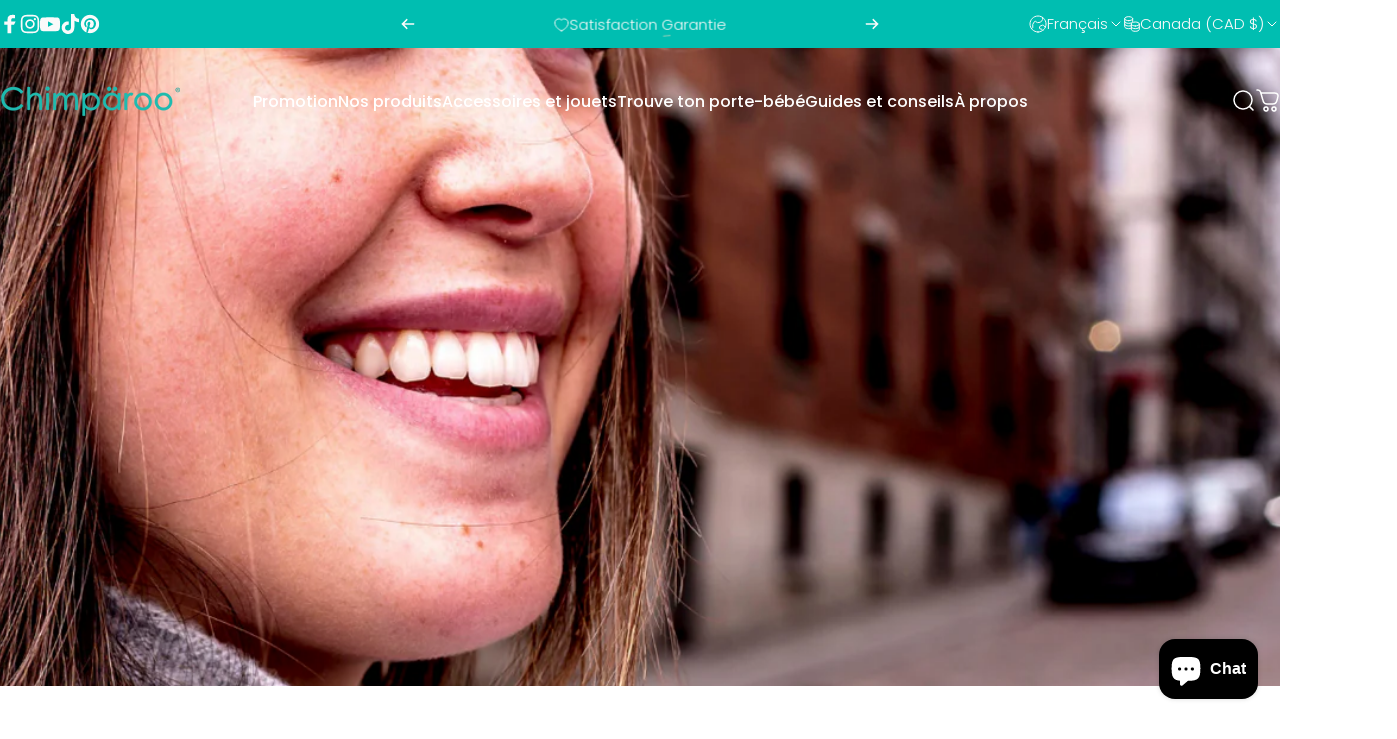

--- FILE ---
content_type: text/json
request_url: https://conf.config-security.com/model
body_size: 86
content:
{"title":"recommendation AI model (keras)","structure":"release_id=0x58:28:58:7c:37:43:5c:42:2f:38:57:79:56:6b:67:3a:4d:54:67:7a:23:25:53:2d:24:75:32:3d:4e;keras;un0n7i39kbi0ull0po0ygz3qu40r5m5pwz7xqezq29yz443lstd3ep5b7aqd287h4yk74fyr","weights":"../weights/5828587c.h5","biases":"../biases/5828587c.h5"}